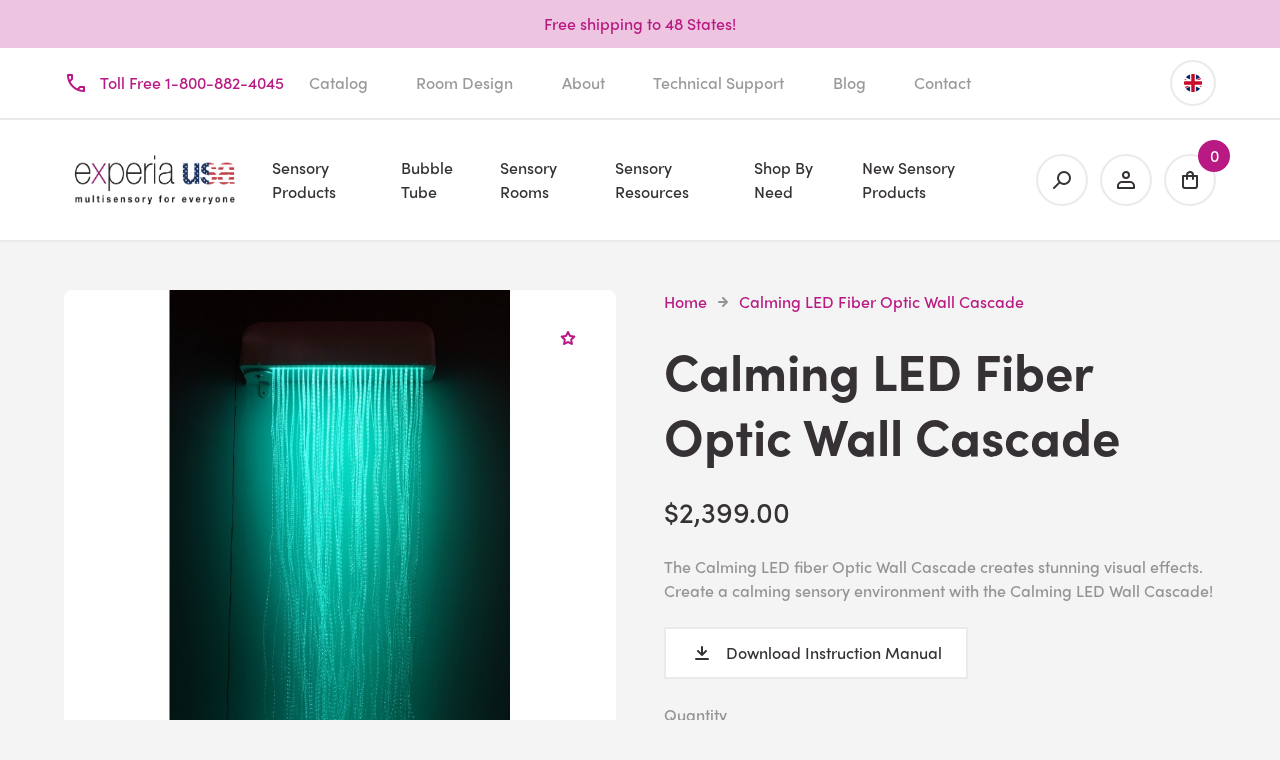

--- FILE ---
content_type: text/html; charset=utf-8
request_url: https://www.experia-usa.com/calming-led-fiber-optic-wall-cascade/
body_size: 13184
content:
<!DOCTYPE html>
<html dir="ltr" lang="en">
    <head>

                        
        <meta charset="UTF-8" />
        <meta name="viewport" content="width=device-width, initial-scale=1">
        <meta http-equiv="X-UA-Compatible" content="IE=edge">
        <title>Calming LED fiber Optic Wall Cascade | Sensory Lights</title>
        <base href="https://www.experia-usa.com/" />
                    <meta name="description" content="Discover the Calming LED Fiber Optic Wall Cascade. Creating stunning visual effects and a calming sensory environment, perfect for home use. Buy here.
" />
                <link rel="stylesheet" href="https://use.typekit.net/fho7ddl.css">
        <link rel="stylesheet" href="catalog/view/theme/welford/css/main.css">
        <script src="catalog/view/javascript/jquery/jquery-2.1.1.min.js" type="text/javascript"></script>
        <script src="catalog/view/javascript/common.js" type="text/javascript"></script>
        <script src="catalog/view/theme/welford/js/main.js" type="text/javascript"></script>
        <link rel="apple-touch-icon" sizes="76x76" href="/apple-touch-icon.png">
        <link rel="icon" type="image/png" sizes="32x32" href="/favicon-32x32.png">
        <link rel="icon" type="image/png" sizes="16x16" href="/favicon-16x16.png">
        <link rel="manifest" href="/site.webmanifest">
        <link rel="mask-icon" href="/safari-pinned-tab.svg" color="#5BBAD5">
        <meta name="msapplication-TileColor" content="#DA532C">
        <meta name="theme-color" content="#FFFFFF">
                    <meta name="keywords" content=" " />
                            <link href="catalog/view/javascript/jquery/magnific/magnific-popup.css" type="text/css" rel="stylesheet" media="screen" />
                    <link href="catalog/view/javascript/jquery/datetimepicker/bootstrap-datetimepicker.min.css" type="text/css" rel="stylesheet" media="screen" />
                    <link href="catalog/view/theme/default/stylesheet/vendor/isenselabs/isearch/isearch.css" type="text/css" rel="stylesheet" media="screen" />
                            <script src="catalog/view/javascript/jquery/magnific/jquery.magnific-popup.min.js" type="text/javascript"></script>
                    <script src="catalog/view/javascript/jquery/datetimepicker/moment/moment.min.js" type="text/javascript"></script>
                    <script src="catalog/view/javascript/jquery/datetimepicker/moment/moment-with-locales.min.js" type="text/javascript"></script>
                    <script src="catalog/view/javascript/jquery/datetimepicker/bootstrap-datetimepicker.min.js" type="text/javascript"></script>
                    <script src="catalog/view/javascript/vendor/isenselabs/isearch/isearch.js" type="text/javascript"></script>
                            <link href="https://www.experia-usa.com/calming-led-fiber-optic-wall-cascade/" rel="canonical" />
                    <link href="https://www.experia-usa.com/image/catalog/EXPERIA LOGO USA.jpg" rel="icon" />
                            <!-- Global site tag (gtag.js) - Google Analytics -->
<script async src="https://www.googletagmanager.com/gtag/js?id=UA-1179500-2"></script>
<script>
  window.dataLayer = window.dataLayer || [];
  function gtag(){dataLayer.push(arguments);}
  gtag('js', new Date());

  gtag('config', 'UA-1179500-2');
</script>
        
                        
    </head>
    <body>

                <header class="c-header">

                        <div class="c-banner">
    <div class="o-container">
        <span>Free shipping to 48 States!</span>
    </div>
</div>

                        <div class="c-top">
    <div class="o-container">
        <div class="c-top__container">
            <div class="c-top__extra">
                <a href="tel:1-800-882-4045"><i class="h-icon-primary h-margin-right-tiny h-display-none h-display-inline-small"><svg data-name="Icons" xmlns="http://www.w3.org/2000/svg" width="24" height="24"><path d="M14 18l2-2h4v4A16 16 0 014 4h4v4l-2 2" fill="none" stroke="#000" stroke-linecap="round" stroke-linejoin="round" stroke-width="2"/></svg></i>Toll Free 1-800-882-4045</a>
            </div>
            <nav class="c-top__nav">
                <a class="c-top__link h-display-none h-display-inline-medium" href="https://www.experia-usa.com/free-brochure/">Catalog</a>
                <a class="c-top__link h-display-none h-display-inline-large" href="https://www.experia-usa.com/free-sensory-room-design/">Room Design</a>
                <a class="c-top__link h-display-none h-display-inline-huge" href="https://www.experia-usa.com/testimonials/">Testimonials</a>
                <a class="c-top__link h-display-none h-display-inline-large" href="https://www.experia-usa.com/about-experia-usa/">About</a>
                <a class="c-top__link h-display-none h-display-inline-medium" href="https://www.experia-usa.com/technical-support/">Technical Support</a>
                <a class="c-top__link h-display-none h-display-inline-medium" href="/blog/">Blog</a>
                <a class="c-top__link h-display-none h-display-inline-medium" href="https://www.experia-usa.com/contact/">Contact</a>
            </nav>
            <div class="c-top__extra h-t-a-right">
                <a class="c-top__flag" href="https://www.experia.co.uk/" target="_blank">
                    <img src="catalog/view/theme/welford/image/uk_store.png" alt="Visit our UK Site" title="Visit our UK Site">
                </a>
            </div>
        </div>
    </div>
</div>

                        <div class="c-navbar">
    <div class="o-container">
        <div class="c-navbar__container">

                                        <a class="c-navbar__logo" href="/"><img src="https://www.experia-usa.com/image/catalog/EXPERIA LOGO USA.jpg" title="Experia USA" alt="Experia USA" /></a>
            
                <nav class="c-navbar__nav" id="js-navbar">
        <a class="c-navbar__link h-display-none-large" href="#"><i class="h-icon-black h-display-none-large h-display-inline-huge"><svg data-name="Icons" xmlns="http://www.w3.org/2000/svg" width="24" height="24"><path fill="none" stroke="#000" stroke-linecap="round" stroke-linejoin="round" stroke-width="2" d="M7.76 16.24l8.48-8.48M7.76 7.76l8.48 8.48"/></svg></i></a>
                                    <span class="c-navbar__link js-navbar-link">Sensory Products<i class="h-icon-black h-display-none-large h-display-inline-huge"><svg data-name="Icons" xmlns="http://www.w3.org/2000/svg" width="24" height="24"><path fill="none" stroke="#000" stroke-linecap="round" stroke-linejoin="round" stroke-width="2" d="M12 8v7M8 12l4 4 4-4"/></svg></i></span>
                <div class="c-navbar__dropdown">
                    <div class="o-container">
                        <div class="o-layout o-layout--small">
                            <div class="o-layout__item h-3-large">
                                <h4 class="h-margin-bottom-tiny">Sensory Products</h4>
                                <a class="c-navbar__dropdown-link" href="https://www.experia-usa.com/sensory-products/">All Sensory Products</a>
                            </div>
                            <div class="o-layout__item h-6-large">
                                <div class="o-layout o-layout--tiny">
                                                                            <div class="o-layout__item h-4-large">
                                                                                            <a class="c-navbar__dropdown-link" href="https://www.experia-usa.com/sensory-products/iris-wireless-products/">IRiS Wireless Products</a>
                                                                                            <a class="c-navbar__dropdown-link" href="https://www.experia-usa.com/sensory-products/bubble-tubes/">Bubble Tubes</a>
                                                                                            <a class="c-navbar__dropdown-link" href="https://www.experia-usa.com/sensory-products/sensory-fiber-optics/">Sensory Fiber Optics</a>
                                                                                            <a class="c-navbar__dropdown-link" href="https://www.experia-usa.com/sensory-products/sensory-projectors/">Sensory Projectors</a>
                                                                                            <a class="c-navbar__dropdown-link" href="https://www.experia-usa.com/sensory-products/bubble-walls/">Bubble Walls</a>
                                                                                            <a class="c-navbar__dropdown-link" href="https://www.experia-usa.com/sensory-products/sensory-soft-play/">Soft Play</a>
                                                                                    </div>
                                                                            <div class="o-layout__item h-4-large">
                                                                                            <a class="c-navbar__dropdown-link" href="https://www.experia-usa.com/sensory-products/portable-sensory-equipment/">Portable Equipment</a>
                                                                                            <a class="c-navbar__dropdown-link" href="https://www.experia-usa.com/sensory-products/tactile-and-dexterity/">Tactile and Dexterity</a>
                                                                                            <a class="c-navbar__dropdown-link" href="https://www.experia-usa.com/sensory-products/integration-kits/">Sensory Integration Kits</a>
                                                                                            <a class="c-navbar__dropdown-link" href="https://www.experia-usa.com/sensory-products/sensory-wall-panels/">Sensory Wall Panels</a>
                                                                                            <a class="c-navbar__dropdown-link" href="https://www.experia-usa.com/sensory-products/sensory-at-home/">Sensory Equipment for at Home</a>
                                                                                            <a class="c-navbar__dropdown-link" href="https://www.experia-usa.com/sensory-products/aromatherapy/">Aromatherapy</a>
                                                                                    </div>
                                                                            <div class="o-layout__item h-4-large">
                                                                                            <a class="c-navbar__dropdown-link" href="https://www.experia-usa.com/sensory-products/sensory-lighting/">Sensory Lighting</a>
                                                                                            <a class="c-navbar__dropdown-link" href="https://www.experia-usa.com/sensory-products/movement-and-balance/">Movement and Balance</a>
                                                                                            <a class="c-navbar__dropdown-link" href="https://www.experia-usa.com/sensory-products/bubble-tube-accessories/">Bubble Tube Accessories</a>
                                                                                            <a class="c-navbar__dropdown-link" href="https://www.experia-usa.com/sensory-products/calming/">Calming</a>
                                                                                            <a class="c-navbar__dropdown-link" href="https://www.experia-usa.com/sensory-products/superactive/">Superactive</a>
                                                                                            <a class="c-navbar__dropdown-link" href="https://www.experia-usa.com/sensory-products/sensory-room-mirrors/">Sensory Mirrors</a>
                                                                                    </div>
                                                                    </div>
                            </div>
                                                    </div>
                    </div>
                </div>
                                                <a class="c-navbar__link" href="https://www.experia-usa.com/bubble-tube/">Bubble Tube</a>
                                                <span class="c-navbar__link js-navbar-link">Sensory Rooms<i class="h-icon-black h-display-none-large h-display-inline-huge"><svg data-name="Icons" xmlns="http://www.w3.org/2000/svg" width="24" height="24"><path fill="none" stroke="#000" stroke-linecap="round" stroke-linejoin="round" stroke-width="2" d="M12 8v7M8 12l4 4 4-4"/></svg></i></span>
                <div class="c-navbar__dropdown">
                    <div class="o-container">
                        <div class="o-layout o-layout--small">
                            <div class="o-layout__item h-3-large">
                                <h4 class="h-margin-bottom-tiny">Sensory Rooms</h4>
                                <a class="c-navbar__dropdown-link" href="https://www.experia-usa.com/sensory-rooms/">All Sensory Rooms</a>
                            </div>
                            <div class="o-layout__item h-6-large">
                                <div class="o-layout o-layout--tiny">
                                                                            <div class="o-layout__item h-4-large">
                                                                                            <a class="c-navbar__dropdown-link" href="https://www.experia-usa.com/sensory-rooms/multi-sensory-rooms/">Multisensory Rooms</a>
                                                                                            <a class="c-navbar__dropdown-link" href="https://www.experia-usa.com/sensory-rooms/sensory-bathrooms/">Sensory Bathrooms</a>
                                                                                            <a class="c-navbar__dropdown-link" href="https://www.experia-usa.com/sensory-rooms/m-i-l-e/">Multi-Sensory Interactive Learning Environment (M.I.L.E.)</a>
                                                                                    </div>
                                                                            <div class="o-layout__item h-4-large">
                                                                                            <a class="c-navbar__dropdown-link" href="https://www.experia-usa.com/sensory-rooms/sensory-room-packages/">Sensory Room Packages</a>
                                                                                            <a class="c-navbar__dropdown-link" href="https://www.experia-usa.com/sensory-rooms/sensory-hydrotherapy-pools/"> Sensory Hydrotherapy Pools</a>
                                                                                            <a class="c-navbar__dropdown-link" href="https://www.experia-usa.com/sensory-rooms/sensory-bedrooms/">Sensory Bedrooms</a>
                                                                                    </div>
                                                                            <div class="o-layout__item h-4-large">
                                                                                            <a class="c-navbar__dropdown-link" href="https://www.experia-usa.com/sensory-rooms/soft-play/">Soft Play</a>
                                                                                            <a class="c-navbar__dropdown-link" href="https://www.experia-usa.com/sensory-rooms/sensory-white-rooms/">White Rooms</a>
                                                                                    </div>
                                                                    </div>
                            </div>
                                                    </div>
                    </div>
                </div>
                                                <span class="c-navbar__link js-navbar-link">Sensory Resources<i class="h-icon-black h-display-none-large h-display-inline-huge"><svg data-name="Icons" xmlns="http://www.w3.org/2000/svg" width="24" height="24"><path fill="none" stroke="#000" stroke-linecap="round" stroke-linejoin="round" stroke-width="2" d="M12 8v7M8 12l4 4 4-4"/></svg></i></span>
                <div class="c-navbar__dropdown">
                    <div class="o-container">
                        <div class="o-layout o-layout--small">
                            <div class="o-layout__item h-3-large">
                                <h4 class="h-margin-bottom-tiny">Sensory Resources</h4>
                                <a class="c-navbar__dropdown-link" href="https://www.experia-usa.com/sensory-resources/">All Sensory Resources</a>
                            </div>
                            <div class="o-layout__item h-6-large">
                                <div class="o-layout o-layout--tiny">
                                                                            <div class="o-layout__item h-4-large">
                                                                                            <a class="c-navbar__dropdown-link" href="https://www.experia-usa.com/sensory-resources/attention/">Attention</a>
                                                                                            <a class="c-navbar__dropdown-link" href="https://www.experia-usa.com/sensory-resources/calming-sensory-solutions/">Calming</a>
                                                                                            <a class="c-navbar__dropdown-link" href="https://www.experia-usa.com/sensory-resources/cause-and-effect/">Cause and Effect</a>
                                                                                            <a class="c-navbar__dropdown-link" href="https://www.experia-usa.com/sensory-resources/communication-skills/">Communication, Speech and Language Skills</a>
                                                                                    </div>
                                                                            <div class="o-layout__item h-4-large">
                                                                                            <a class="c-navbar__dropdown-link" href="https://www.experia-usa.com/sensory-resources/emotional-development/">Emotional Development</a>
                                                                                            <a class="c-navbar__dropdown-link" href="https://www.experia-usa.com/sensory-resources/fine-motor/">Fine Motor</a>
                                                                                            <a class="c-navbar__dropdown-link" href="https://www.experia-usa.com/sensory-resources/gross-motor/">Gross Motor</a>
                                                                                            <a class="c-navbar__dropdown-link" href="https://www.experia-usa.com/sensory-resources/hand-to-eye-coordination/">Hand to Eye Coordination</a>
                                                                                    </div>
                                                                            <div class="o-layout__item h-4-large">
                                                                                            <a class="c-navbar__dropdown-link" href="https://www.experia-usa.com/sensory-resources/sound-and-music-therapy/">Sound and Music Therapy</a>
                                                                                            <a class="c-navbar__dropdown-link" href="https://www.experia-usa.com/sensory-resources/improve-memory/">Improve Memory</a>
                                                                                            <a class="c-navbar__dropdown-link" href="https://www.experia-usa.com/sensory-resources/establishments/">Sectors</a>
                                                                                    </div>
                                                                    </div>
                            </div>
                                                    </div>
                    </div>
                </div>
                                                <span class="c-navbar__link js-navbar-link">Shop By Need<i class="h-icon-black h-display-none-large h-display-inline-huge"><svg data-name="Icons" xmlns="http://www.w3.org/2000/svg" width="24" height="24"><path fill="none" stroke="#000" stroke-linecap="round" stroke-linejoin="round" stroke-width="2" d="M12 8v7M8 12l4 4 4-4"/></svg></i></span>
                <div class="c-navbar__dropdown">
                    <div class="o-container">
                        <div class="o-layout o-layout--small">
                            <div class="o-layout__item h-3-large">
                                <h4 class="h-margin-bottom-tiny">Shop By Need</h4>
                                <a class="c-navbar__dropdown-link" href="https://www.experia-usa.com/special-populations/">All Shop By Need</a>
                            </div>
                            <div class="o-layout__item h-6-large">
                                <div class="o-layout o-layout--tiny">
                                                                            <div class="o-layout__item h-4-large">
                                                                                            <a class="c-navbar__dropdown-link" href="https://www.experia-usa.com/special-populations/alzheimers/">Alzheimer’s</a>
                                                                                            <a class="c-navbar__dropdown-link" href="https://www.experia-usa.com/special-populations/autistic-spectrum-disorder-asd-aspergers/">Autism and Aspergers (ASD)</a>
                                                                                            <a class="c-navbar__dropdown-link" href="https://www.experia-usa.com/special-populations/brain-injured/">Brain Injured</a>
                                                                                            <a class="c-navbar__dropdown-link" href="https://www.experia-usa.com/special-populations/cerebral-palsy-cp/">Cerebral Palsy (CP)</a>
                                                                                            <a class="c-navbar__dropdown-link" href="https://www.experia-usa.com/special-populations/dementia/">Dementia</a>
                                                                                            <a class="c-navbar__dropdown-link" href="https://www.experia-usa.com/special-populations/down-syndrome-downs/">Down Syndrome</a>
                                                                                    </div>
                                                                            <div class="o-layout__item h-4-large">
                                                                                            <a class="c-navbar__dropdown-link" href="https://www.experia-usa.com/special-populations/adhd/">ADHD</a>
                                                                                            <a class="c-navbar__dropdown-link" href="https://www.experia-usa.com/special-populations/dyspraxia-dcd/">Dyspraxia (DCD)</a>
                                                                                            <a class="c-navbar__dropdown-link" href="https://www.experia-usa.com/special-populations/emotional-and-behavioural-disorder-ebd/">Emotional and Behavioural Disorder (EBD)</a>
                                                                                            <a class="c-navbar__dropdown-link" href="https://www.experia-usa.com/special-populations/epilepsy-epi/">Epilepsy (EPI)</a>
                                                                                            <a class="c-navbar__dropdown-link" href="https://www.experia-usa.com/special-populations/mild-moderate-learning-difficulties-mld/">Mild to Moderate Learning Difficulties (MLD)</a>
                                                                                            <a class="c-navbar__dropdown-link" href="https://www.experia-usa.com/special-populations/physical-difficulties-phy-diff/">Physical Difficulties (PHY DIFF)</a>
                                                                                    </div>
                                                                            <div class="o-layout__item h-4-large">
                                                                                            <a class="c-navbar__dropdown-link" href="https://www.experia-usa.com/special-populations/severe-profound-learning-difficulties-pmld/">Severe and Profound Learning Difficulties</a>
                                                                                            <a class="c-navbar__dropdown-link" href="https://www.experia-usa.com/special-populations/sensory-processing-disorder-spd/">Sensory Processing Disorder (SPD)</a>
                                                                                            <a class="c-navbar__dropdown-link" href="https://www.experia-usa.com/special-populations/visual-challenges/">Visual Challenges</a>
                                                                                            <a class="c-navbar__dropdown-link" href="https://www.experia-usa.com/special-populations/dyslexia/">Dyslexia</a>
                                                                                            <a class="c-navbar__dropdown-link" href="https://www.experia-usa.com/special-populations/senses/">Senses</a>
                                                                                    </div>
                                                                    </div>
                            </div>
                                                    </div>
                    </div>
                </div>
                                                <a class="c-navbar__link" href="https://www.experia-usa.com/new-sensory-products/">New Sensory Products</a>
                        </nav>

            <nav class="c-navbar__control">

                                <a class="c-navbar__button h-display-none-large" href="#js-navbar"><i class="h-icon-black"><svg data-name="Icons" xmlns="http://www.w3.org/2000/svg" width="24" height="24"><path fill="none" stroke="#000" stroke-linecap="round" stroke-linejoin="round" stroke-width="2" d="M6 12h12M6 18h12M6 6h12"/></svg></i></a>

                                <a class="c-navbar__button" href="/index.php?route=product/search"><i class="h-icon-black"><svg data-name="Icons" xmlns="http://www.w3.org/2000/svg" width="24" height="24"><circle cx="14" cy="10" r="6" fill="none" stroke="#000" stroke-linecap="round" stroke-linejoin="round" stroke-width="2"/><path fill="none" stroke="#000" stroke-linecap="round" stroke-linejoin="round" stroke-width="2" d="M4 20l5-5"/></svg></i></a>

                                <a class="c-navbar__button h-display-none h-display-block-small" href="https://www.experia-usa.com/account/"><i class="h-icon-black"><svg data-name="Icons" xmlns="http://www.w3.org/2000/svg" width="24" height="24"><circle cx="12" cy="7" r="3" fill="none" stroke="#000" stroke-linecap="round" stroke-linejoin="round" stroke-width="2"/><path d="M8 14h8a4 4 0 014 4v2h0H4h0v-2a4 4 0 014-4z" fill="none" stroke="#000" stroke-linecap="round" stroke-linejoin="round" stroke-width="2"/></svg></i></a>

                                <div class="c-cart" id="js-cart">
    <span class="c-cart__button js-cart-button">
        <i class="h-icon-black"><svg data-name="Icons" xmlns="http://www.w3.org/2000/svg" width="24" height="24"><path d="M5 8h14v10a2 2 0 01-2 2H7a2 2 0 01-2-2V8h0z" fill="none" stroke="#000" stroke-linecap="round" stroke-linejoin="round" stroke-width="2"/><path d="M9 11V7a3 3 0 016 0v4" fill="none" stroke="#000" stroke-linecap="round" stroke-linejoin="round" stroke-width="2"/></svg></i>
        <span class="c-cart__counter" id="js-cart-total">0</span>
    </span>
    <div class="c-cart__dropdown js-cart-dropdown">
        <div>
                            <div class="h-t-a-center">
                    Your shopping cart is empty!
                </div>
                    </div>
    </div>
</div>

            </nav>
        </div>
    </div>
</div>
        </header>


<main>

        <section class="c-section">

                <div class="o-container" id="content">

                        

                        <div class="o-layout">

                                <div class="o-layout__item h-6-medium">

                                                                <div class="c-gallery js-gallery">
                                                            <div class="c-gallery__image">
                                    <div class="c-wish">
                                        <button class="c-wish__button" type="button" title="Add to Wish List" onclick="wishlist.add('4544');"><i class="h-icon-primary"><svg data-name="Icons" xmlns="http://www.w3.org/2000/svg" width="24" height="24"><path fill="none" stroke="#000" stroke-linecap="round" stroke-linejoin="round" stroke-width="2" d="M12 6l1.95 3.95 4.36.63-3.16 3.08.75 4.34-3.9-2.05L8.1 18l.75-4.34-3.16-3.08 4.36-.63L12 6z"/></svg></i></button>
                                        
                
                    <a class="os-image-main" href="https://www.experia-usa.com/image/cache/catalog/existing-site-images/c/a/calmingwallcascadeweb-900x900.jpg" title="Calming LED Fiber Optic Wall Cascade">
                
            
                                            <img src="https://www.experia-usa.com/image/cache/catalog/existing-site-images/c/a/calmingwallcascadeweb-900x900.jpg" title="Calming LED Fiber Optic Wall Cascade" alt="Calming LED Fiber Optic Wall Cascade" />
                                        </a>
                                    </div>
                                </div>
                                                                                        <div class="c-gallery__thumbnails">
                                                                            <div class="c-gallery__thumbnail">
                                            <a href="https://www.experia-usa.com/image/cache/catalog/existing-site-images/l/e/led-fibre-optic-wall-cascade-900x900.jpg" title="Calming LED Fiber Optic Wall Cascade">
                                                <img src="https://www.experia-usa.com/image/cache/catalog/existing-site-images/l/e/led-fibre-optic-wall-cascade-200x200.jpg" title="Calming LED Fiber Optic Wall Cascade" alt="Calming LED Fiber Optic Wall Cascade" />
                                            </a>
                                        </div>
                                                                            <div class="c-gallery__thumbnail">
                                            <a href="https://www.experia-usa.com/image/cache/catalog/existing-site-images/c/a/calmingwallcascadelargepivotweb-900x900.jpg" title="Calming LED Fiber Optic Wall Cascade">
                                                <img src="https://www.experia-usa.com/image/cache/catalog/existing-site-images/c/a/calmingwallcascadelargepivotweb-200x200.jpg" title="Calming LED Fiber Optic Wall Cascade" alt="Calming LED Fiber Optic Wall Cascade" />
                                            </a>
                                        </div>
                                                                            <div class="c-gallery__thumbnail">
                                            <a href="https://www.experia-usa.com/image/cache/catalog/calmingwallcascadelargepivot-900x900.jpg" title="Calming LED Fiber Optic Wall Cascade">
                                                <img src="https://www.experia-usa.com/image/cache/catalog/calmingwallcascadelargepivot-200x200.jpg" title="Calming LED Fiber Optic Wall Cascade" alt="Calming LED Fiber Optic Wall Cascade" />
                                            </a>
                                        </div>
                                                                            <div class="c-gallery__thumbnail">
                                            <a href="https://www.experia-usa.com/image/cache/catalog/existing-site-images/c/a/calmingwallcascade2web-900x900.jpg" title="Calming LED Fiber Optic Wall Cascade">
                                                <img src="https://www.experia-usa.com/image/cache/catalog/existing-site-images/c/a/calmingwallcascade2web-200x200.jpg" title="Calming LED Fiber Optic Wall Cascade" alt="Calming LED Fiber Optic Wall Cascade" />
                                            </a>
                                        </div>
                                                                            <div class="c-gallery__thumbnail">
                                            <a href="https://www.experia-usa.com/image/cache/catalog/existing-site-images/w/a/wallcascadehousingdaylightweb-900x900.jpg" title="Calming LED Fiber Optic Wall Cascade">
                                                <img src="https://www.experia-usa.com/image/cache/catalog/existing-site-images/w/a/wallcascadehousingdaylightweb-200x200.jpg" title="Calming LED Fiber Optic Wall Cascade" alt="Calming LED Fiber Optic Wall Cascade" />
                                            </a>
                                        </div>
                                                                    </div>
                                                    </div>
                                    </div>

                                <div class="o-layout__item h-6-medium" id="js-product">

                                        <ul class="c-breadcrumb">
            <li class="c-breadcrumb__item">
            <a href="https://www.experia-usa.com/index.php?route=common/home">Home</a>
            <span class="c-breadcrumb__icon"><i class="h-icon-grey"><svg data-name="Icons" xmlns="http://www.w3.org/2000/svg" width="24" height="24"><path fill="none" stroke="#000" stroke-linecap="round" stroke-linejoin="round" stroke-width="2" d="M15 12H8M12 8l4 4-4 4"/></svg></i></span>
        </li>
            <li class="c-breadcrumb__item">
            <a href="https://www.experia-usa.com/calming-led-fiber-optic-wall-cascade/">Calming LED Fiber Optic Wall Cascade</a>
            <span class="c-breadcrumb__icon"><i class="h-icon-grey"><svg data-name="Icons" xmlns="http://www.w3.org/2000/svg" width="24" height="24"><path fill="none" stroke="#000" stroke-linecap="round" stroke-linejoin="round" stroke-width="2" d="M15 12H8M12 8l4 4-4 4"/></svg></i></span>
        </li>
    </ul>

                                        <h1 class="h-font-size-2">Calming LED Fiber Optic Wall Cascade</h1>

                                        <div id="js-openstock">
                                                    
                
                    <div class="h-margin-bottom-small os-price" id="js-openstock-price">
                
            
                                                                    <span class="h-display-block h-font-size-4 h-colour-black">$2,399.00</span>
                                                                                                                            </div>
                                            </div>

                                        <div id="js-openstock-discount">
                    </div>

                                        <div class="c-content h-margin-bottom-small">
                        <p>The Calming LED fiber Optic Wall Cascade creates stunning visual effects. Create a calming sensory environment with the Calming LED Wall Cascade!</p>
                    </div>

                                                            <div class="h-margin-bottom-small">
                        <a class="c-button" href="https://www.experia-usa.com/pdf/030028-calming-led-fiber-optic-cascade-manual-usa.pdf"><i class="h-icon-black h-margin-right-tiny"><svg data-name="Icons" xmlns="http://www.w3.org/2000/svg" width="24" height="24"><path fill="none" stroke="#000" stroke-linecap="round" stroke-linejoin="round" stroke-width="2" d="M12 6v7M8 10l4 4 4-4M6 18h12"/></svg></i>Download Instruction Manual</a>
                    </div>
                    
                                        <div id="product">
                        
                                                
                        <div class="h-margin-bottom-small">
                            <label class="h-display-block h-margin-bottom-tiny" for="input-quantity">Quantity</label>
                            <div class="o-layout o-layout--small">
                                <div class="o-layout__item h-6-large">
                                    <div class="c-input-group">
                                        <button id="quantity-minus" class="c-button"><i class="h-icon-black"><svg data-name="Icons" xmlns="http://www.w3.org/2000/svg" width="24" height="24"><path fill="none" stroke="#000" stroke-linecap="round" stroke-linejoin="round" stroke-width="2" d="M6 12h12"/></svg></i></button>
                                        <input class="c-input h-t-a-center" type="text" name="quantity" value="1" size="2" id="input-quantity" />
                                        <input type="hidden" name="product_id" value="4544" />
                                        <button id="quantity-plus" class="c-button"><i class="h-icon-black"><svg data-name="Icons" xmlns="http://www.w3.org/2000/svg" width="24" height="24"><path fill="none" stroke="#000" stroke-linecap="round" stroke-linejoin="round" stroke-width="2" d="M6 12h12M12 6v12"/></svg></i></button>
                                    </div>
                                </div>
                                <div class="o-layout__item h-6-large">
                                    <button class="c-button c-button--primary" type="button" id="button-cart" data-loading-text="Loading..."><i class="h-icon-white h-margin-right-tiny"><svg data-name="Icons" xmlns="http://www.w3.org/2000/svg" width="24" height="24"><path d="M5 8h14v10a2 2 0 01-2 2H7a2 2 0 01-2-2V8h0z" fill="none" stroke="#000" stroke-linecap="round" stroke-linejoin="round" stroke-width="2"/><path d="M9 11V7a3 3 0 016 0v4" fill="none" stroke="#000" stroke-linecap="round" stroke-linejoin="round" stroke-width="2"/></svg></i>Add to Cart</button>
                                </div>
                            </div>

                                                                                </div>
                    </div>

                                        <h6>Description</h6>
                    <div class="h-margin-bottom-small">
                        <p>The LED Fiber Optic Cascade gives the impression of a color-changing curtain. It is a perfect compliment to your <a href="https://www.experia-usa.com/sensory-rooms/">sensory environment</a> and particularly useful for calming and re-orienting.</p>
<p>The product is easily accessible for wheelchair users thanks to the swiveling wall-mounted bracket.</p>
<p>In the Calming Model the product slowly changes colors and can be used for relaxation or de-escalation for individuals with <a href="https://www.experia-usa.com/special-populations/dementia/">Dementia</a> or children who are becoming overwhelmed in their daily environment.</p>
<p>The <a href="https://www.experia-usa.com/sensory-products/sensory-fiber-optics/">fiber optics</a> are very tactile and because there is no electricity in fiber optics, only light, they are safe to touch and hold. Product operates on low voltage with the supplied transformer, which plugs into a standard wall outlet.</p>
<p>Adult supervision required. Ages 3+</p>
<p>Dimensions: <br>Enclosure: 8” H x 30 ¼” W x 8 ½” D<br>Fiber optics: 78" x 150 strands <br>All dimensions are approximate.</p><p><br></p><p>SKU:&nbsp; 030028</p>
                    </div>

                                        <h6>Social share</h6>
                    <div class="h-margin-bottom-small">
                        <div class="c-social">
                            <a class="c-social__item" href="https://www.facebook.com/sharer.php?u=https%3A%2F%2Fwww.experia-usa.com%2Fcalming-led-fiber-optic-wall-cascade%2F"><svg viewBox="0 0 24 24" xmlns="http://www.w3.org/2000/svg"><path d="M23.998 12c0-6.628-5.372-12-11.999-12C5.372 0 0 5.372 0 12c0 5.988 4.388 10.952 10.124 11.852v-8.384H7.078v-3.469h3.046V9.356c0-3.008 1.792-4.669 4.532-4.669 1.313 0 2.686.234 2.686.234v2.953H15.83c-1.49 0-1.955.925-1.955 1.874V12h3.328l-.532 3.469h-2.796v8.384c5.736-.9 10.124-5.864 10.124-11.853z"/></svg></a>
                            <a class="c-social__item" href="https://twitter.com/home?status=Calming+LED+Fiber+Optic+Wall+Cascade+https%3A%2F%2Fwww.experia-usa.com%2Fcalming-led-fiber-optic-wall-cascade%2F"><svg viewBox="0 0 24 24" xmlns="http://www.w3.org/2000/svg"><path d="M23.954 4.569a10 10 0 01-2.825.775 4.958 4.958 0 002.163-2.723c-.951.555-2.005.959-3.127 1.184a4.92 4.92 0 00-8.384 4.482C7.691 8.094 4.066 6.13 1.64 3.161a4.822 4.822 0 00-.666 2.475c0 1.71.87 3.213 2.188 4.096a4.904 4.904 0 01-2.228-.616v.061a4.923 4.923 0 003.946 4.827 4.996 4.996 0 01-2.212.085 4.937 4.937 0 004.604 3.417 9.868 9.868 0 01-6.102 2.105c-.39 0-.779-.023-1.17-.067a13.995 13.995 0 007.557 2.209c9.054 0 13.999-7.496 13.999-13.986 0-.209 0-.42-.015-.63a9.936 9.936 0 002.46-2.548l-.047-.02z"/></svg></a>
                        </div>
                    </div>

                                        
                                        
                                        
                                        
                                                        </div>
            </div>

                        
        </div>
    </section>

                <section class="c-section h-background-secondary-light">
            <div class="o-container">
                <div class="h-padding-top-medium">
                    <h2 class="h-font-size-4 h-t-a-center">Related Products</h2>
                    <div class="o-layout o-layout--small">
                                                    <div class="o-layout__item h-6-small h-3-medium">
                                <div class="c-product">
                                                                                                                                                    <div class="c-product__image">
                                        <div class="c-wish">
                                            <button class="c-wish__button" type="button" onclick="wishlist.add('4546');"><i class="h-icon-primary"><svg data-name="Icons" xmlns="http://www.w3.org/2000/svg" width="24" height="24"><path fill="none" stroke="#000" stroke-linecap="round" stroke-linejoin="round" stroke-width="2" d="M12 6l1.95 3.95 4.36.63-3.16 3.08.75 4.34-3.9-2.05L8.1 18l.75-4.34-3.16-3.08 4.36-.63L12 6z"/></svg></i></button>
                                            <a href="https://www.experia-usa.com/calming-led-bubble-wall/"><img src="https://www.experia-usa.com/image/cache/catalog/Product%20Images/calming-led-bubble-wall-600x600.jpg" alt="Calming LED Bubble Wall" title="Calming LED Bubble Wall" /></a>
                                        </div>
                                    </div>
                                    <a class="c-product__content" href="https://www.experia-usa.com/calming-led-bubble-wall/">
                                        <h6 class="h-margin-bottom-tiny">Calming LED Bubble Wall</h6>
                                        <p class="h-margin-bottom-tiny">The Calming LED Bubble Wall is a great addition to any multisensory space with hundreds of bubbles f..</p>
                                                                                                                                                                                                                                                <span class="c-product__price">$3,499.00</span>
                                                                                                                                                                                                                            </a>
                                </div>
                            </div>
                                                    <div class="o-layout__item h-6-small h-3-medium">
                                <div class="c-product">
                                                                                                                                                    <div class="c-product__image">
                                        <div class="c-wish">
                                            <button class="c-wish__button" type="button" onclick="wishlist.add('4550');"><i class="h-icon-primary"><svg data-name="Icons" xmlns="http://www.w3.org/2000/svg" width="24" height="24"><path fill="none" stroke="#000" stroke-linecap="round" stroke-linejoin="round" stroke-width="2" d="M12 6l1.95 3.95 4.36.63-3.16 3.08.75 4.34-3.9-2.05L8.1 18l.75-4.34-3.16-3.08 4.36-.63L12 6z"/></svg></i></button>
                                            <a href="https://www.experia-usa.com/calming-sensory-room/"><img src="https://www.experia-usa.com/image/cache/catalog/existing-site-images/c/a/calming-sensory-room-600x600.jpg" alt="Calming Sensory Room" title="Calming Sensory Room" /></a>
                                        </div>
                                    </div>
                                    <a class="c-product__content" href="https://www.experia-usa.com/calming-sensory-room/">
                                        <h6 class="h-margin-bottom-tiny">Calming Sensory Room</h6>
                                        <p class="h-margin-bottom-tiny">If relaxation, calming and de-escalation is the name of the game then this bundle is the&nbsp;perfec..</p>
                                                                                                                                                                                                                                                <span class="c-product__price">$9,575.00</span>
                                                                                                                                                                                                                            </a>
                                </div>
                            </div>
                                                    <div class="o-layout__item h-6-small h-3-medium">
                                <div class="c-product">
                                                                                                                                                    <div class="c-product__image">
                                        <div class="c-wish">
                                            <button class="c-wish__button" type="button" onclick="wishlist.add('4603');"><i class="h-icon-primary"><svg data-name="Icons" xmlns="http://www.w3.org/2000/svg" width="24" height="24"><path fill="none" stroke="#000" stroke-linecap="round" stroke-linejoin="round" stroke-width="2" d="M12 6l1.95 3.95 4.36.63-3.16 3.08.75 4.34-3.9-2.05L8.1 18l.75-4.34-3.16-3.08 4.36-.63L12 6z"/></svg></i></button>
                                            <a href="https://www.experia-usa.com/calming-led-sensory-bubble-tube/"><img src="https://www.experia-usa.com/image/cache/catalog/existing-site-images/c/a/calming-bubble-tube-600x600.jpg" alt="Calming LED Bubble Tube" title="Calming LED Bubble Tube" /></a>
                                        </div>
                                    </div>
                                    <a class="c-product__content" href="https://www.experia-usa.com/calming-led-sensory-bubble-tube/">
                                        <h6 class="h-margin-bottom-tiny">Calming LED Bubble Tube</h6>
                                        <p class="h-margin-bottom-tiny">Calming LED Sensory Bubble Tube
Watch as the bubbles ascend up the Calming LED Bubble Tube. Create ..</p>
                                                                                                                                                                                                                                                <span class="c-product__price">$1,999.00</span>
                                                                                                                                                                                                                            </a>
                                </div>
                            </div>
                                                    <div class="o-layout__item h-6-small h-3-medium">
                                <div class="c-product">
                                                                                                                                                    <div class="c-product__image">
                                        <div class="c-wish">
                                            <button class="c-wish__button" type="button" onclick="wishlist.add('4644');"><i class="h-icon-primary"><svg data-name="Icons" xmlns="http://www.w3.org/2000/svg" width="24" height="24"><path fill="none" stroke="#000" stroke-linecap="round" stroke-linejoin="round" stroke-width="2" d="M12 6l1.95 3.95 4.36.63-3.16 3.08.75 4.34-3.9-2.05L8.1 18l.75-4.34-3.16-3.08 4.36-.63L12 6z"/></svg></i></button>
                                            <a href="https://www.experia-usa.com/calming-led-fiber-optic-jellyfish/"><img src="https://www.experia-usa.com/image/cache/catalog/existing-site-images/j/e/jellyfish-web_1-600x600.jpg" alt="Calming Fiber Optic Jellyfish" title="Calming Fiber Optic Jellyfish" /></a>
                                        </div>
                                    </div>
                                    <a class="c-product__content" href="https://www.experia-usa.com/calming-led-fiber-optic-jellyfish/">
                                        <h6 class="h-margin-bottom-tiny">Calming Fiber Optic Jellyfish</h6>
                                        <p class="h-margin-bottom-tiny">Go on a visual and tactile adventure under the sea with our new Calming Fiber Optic Jellyfish! A per..</p>
                                                                                                                                                                                                                                                <span class="c-product__price">$2,279.00</span>
                                                                                                                                                                                                                            </a>
                                </div>
                            </div>
                                                    <div class="o-layout__item h-6-small h-3-medium">
                                <div class="c-product">
                                                                                                                                                    <div class="c-product__image">
                                        <div class="c-wish">
                                            <button class="c-wish__button" type="button" onclick="wishlist.add('4651');"><i class="h-icon-primary"><svg data-name="Icons" xmlns="http://www.w3.org/2000/svg" width="24" height="24"><path fill="none" stroke="#000" stroke-linecap="round" stroke-linejoin="round" stroke-width="2" d="M12 6l1.95 3.95 4.36.63-3.16 3.08.75 4.34-3.9-2.05L8.1 18l.75-4.34-3.16-3.08 4.36-.63L12 6z"/></svg></i></button>
                                            <a href="https://www.experia-usa.com/fiber-optic-raincloud/"><img src="https://www.experia-usa.com/image/cache/catalog/existing-site-images/r/a/raincloud_web1-600x600.jpg" alt="Fiber Optic Raincloud" title="Fiber Optic Raincloud" /></a>
                                        </div>
                                    </div>
                                    <a class="c-product__content" href="https://www.experia-usa.com/fiber-optic-raincloud/">
                                        <h6 class="h-margin-bottom-tiny">Fiber Optic Raincloud</h6>
                                        <p class="h-margin-bottom-tiny">Walk in the rain without getting wet with our new Calming Fiber Optic Raincloud! A perfect addition ..</p>
                                                                                                                                                                                                                                                <span class="c-product__price">$1,749.00</span>
                                                                                                                                                                                                                            </a>
                                </div>
                            </div>
                                                    <div class="o-layout__item h-6-small h-3-medium">
                                <div class="c-product">
                                                                                                                                                    <div class="c-product__image">
                                        <div class="c-wish">
                                            <button class="c-wish__button" type="button" onclick="wishlist.add('4685');"><i class="h-icon-primary"><svg data-name="Icons" xmlns="http://www.w3.org/2000/svg" width="24" height="24"><path fill="none" stroke="#000" stroke-linecap="round" stroke-linejoin="round" stroke-width="2" d="M12 6l1.95 3.95 4.36.63-3.16 3.08.75 4.34-3.9-2.05L8.1 18l.75-4.34-3.16-3.08 4.36-.63L12 6z"/></svg></i></button>
                                            <a href="https://www.experia-usa.com/bubble-wall-platform/"><img src="https://www.experia-usa.com/image/cache/catalog/Product%20Images/IMG20240927101523-600x600.jpg" alt="Bubble Wall Platform" title="Bubble Wall Platform" /></a>
                                        </div>
                                    </div>
                                    <a class="c-product__content" href="https://www.experia-usa.com/bubble-wall-platform/">
                                        <h6 class="h-margin-bottom-tiny">Bubble Wall Platform</h6>
                                        <p class="h-margin-bottom-tiny">The Bubble Wall Platform&nbsp;is a great addition to any LED Bubble Wall.&nbsp; This comfortable sea..</p>
                                                                                                                                                                                                                                                <span class="c-product__price">$1,049.00</span>
                                                                                                                                                                                                                            </a>
                                </div>
                            </div>
                                            </div>
                </div>
            </div>
        </section>
    </main>

<script>
$('#quantity-plus').on('click', function() {
    var count = $('#input-quantity').val();

    count++;

    $('#input-quantity').val(count);
});

$('#quantity-minus').on('click', function() {
    var count = $('#input-quantity').val();

    if (count > 1) {
        count--;
        $('#input-quantity').val(count);
    }
});
</script>

<script type="text/javascript">
    $('select[name=\'recurring_id\'], input[name="quantity"]').change(function(){
        $.ajax({
            url: 'index.php?route=product/product/getRecurringDescription',
            type: 'post',
            data: $('input[name=\'product_id\'], input[name=\'quantity\'], select[name=\'recurring_id\']'),
            dataType: 'json',
            beforeSend: function() {
                $('#recurring-description').html('');
            },
            success: function(json) {
                if (json['success']) {
                    $('#recurring-description').html(json['success']);
                }
            }
        });
    });
</script>

<script type="text/javascript">
    $('#button-cart').on('click', function() {
        $.ajax({
            url: 'index.php?route=checkout/cart/add',
            type: 'post',
            data: $('#product input[type=\'text\'], #product input[type=\'hidden\'], #product input[type=\'radio\']:checked, #product input[type=\'checkbox\']:checked, #product select, #product textarea'),
            dataType: 'json',
            success: function(json) {
                $('.c-alert').remove();

                if (json['error']) {
                    if (json['error']['option']) {
                        for (i in json['error']['option']) {
                            var element = $('#input-option' + i.replace('_', '-'));
                            element.parent().after('<div class="c-alert c-alert--warning js-error">' + json['error']['option'][i] + '</div>');
                        }
                    }

                    if (json['error']['recurring']) {
                        $('select[name=\'recurring_id\']').after('<div class="c-alert c-alert--warning js-error">' + json['error']['recurring'] + '</div>');
                    }
                }

                if (json['success']) {
                    $('#content #js-product').prepend('<div class="c-alert c-alert--success">' + json['success'] + '</div>');

                    $('#js-cart > .js-cart-button').html('<i class="h-icon-black"><svg data-name="Icons" xmlns="http://www.w3.org/2000/svg" width="24" height="24"><path d="M5 8h14v10a2 2 0 01-2 2H7a2 2 0 01-2-2V8h0z" fill="none" stroke="#000" stroke-linecap="round" stroke-linejoin="round" stroke-width="2"/><path d="M9 11V7a3 3 0 016 0v4" fill="none" stroke="#000" stroke-linecap="round" stroke-linejoin="round" stroke-width="2"/></svg></i><span class="c-cart__counter" id="js-cart-total">' + json['total'] + '</span>');

                    $('html, body').animate({ scrollTop: $('#content').position().top }, 'slow');

                    $('#js-cart .js-cart-dropdown').load('index.php?route=common/cart/info .js-cart-dropdown > div');
                }
            },
            error: function(xhr, ajaxOptions, thrownError) {
                alert(thrownError + "\r\n" + xhr.statusText + "\r\n" + xhr.responseText);
            }
        });
    });
</script>

<script type="text/javascript">
    $('button[id^=\'button-upload\']').on('click', function() {
        var node = this;

        $('#form-upload').remove();

        $('body').prepend('<form enctype="multipart/form-data" id="form-upload" style="display: none;"><input type="file" name="file" /></form>');

        $('#form-upload input[name=\'file\']').trigger('click');

        if (typeof timer != 'undefined') {
            clearInterval(timer);
        }

        timer = setInterval(function() {
            if ($('#form-upload input[name=\'file\']').val() != '') {
                clearInterval(timer);

                $.ajax({
                    url: 'index.php?route=tool/upload',
                    type: 'post',
                    dataType: 'json',
                    data: new FormData($('#form-upload')[0]),
                    cache: false,
                    contentType: false,
                    processData: false,
                    beforeSend: function() {
                        $(node).button('loading');
                    },
                    complete: function() {
                        $(node).button('reset');
                    },
                    success: function(json) {
                        $('.js-error').remove();

                        if (json['error']) {
                            $(node).parent().find('input').after('<div class="c-alert c-alert--warning js-error">' + json['error'] + '</div>');
                        }

                        if (json['success']) {
                            alert(json['success']);

                            $(node).parent().find('input').val(json['code']);
                        }
                    },
                    error: function(xhr, ajaxOptions, thrownError) {
                        alert(thrownError + "\r\n" + xhr.statusText + "\r\n" + xhr.responseText);
                    }
                });
            }
        }, 500);
    });
</script>

<script type="text/javascript">
    $(document).ready(function() {
        $('.js-gallery').magnificPopup({
            type:'image',
            delegate: 'a',
            gallery: {
                enabled: true
            }
        });
    });
</script>

<script>
function addToCartMultiple(product_ids) {
    var array = product_ids.split(",");

    $('#notification').html('');

    $(array).each(function(index, product_id) {
        $.ajax({
            url: 'index.php?route=checkout/cart/add',
            type: 'post',
            data: 'product_id=' + product_id + '&quantity=' + 1,
            dataType: 'json',
            success: function(json) {
                if (json['redirect']) {
                    location = json['redirect'];
                }
            }
        });
    });

    $('.c-alert').remove();

    $('#content #js-product').prepend('<div class="c-alert c-alert--success">Success: You have added the products to your <a href="index.php?route=checkout/cart">shopping cart</a>!</div>');

    $('#js-cart > .js-cart-button').html('<i class="h-icon-black"><svg data-name="Icons" xmlns="http://www.w3.org/2000/svg" width="24" height="24"><path d="M5 8h14v10a2 2 0 01-2 2H7a2 2 0 01-2-2V8h0z" fill="none" stroke="#000" stroke-linecap="round" stroke-linejoin="round" stroke-width="2"/><path d="M9 11V7a3 3 0 016 0v4" fill="none" stroke="#000" stroke-linecap="round" stroke-linejoin="round" stroke-width="2"/></svg></i>');

    $('html, body').animate({ scrollTop: $('#content').position().top }, 'slow');

    $('#js-cart .js-cart-dropdown').load('index.php?route=common/cart/info .js-cart-dropdown > div');
}
</script>

<div itemscope itemtype="http://schema.org/Product">
<meta itemprop="name" content="Calming LED Fiber Optic Wall Cascade" />
<meta itemprop="description" content="The LED Fiber Optic Cascade gives the impression of a color-changing curtain. It is a perfect compliment to your sensory environment and particularly useful for calming and re-orienting. The product is easily accessible for wheelchair users thanks to the swiveling wall-mounted bracket. In the Calming Model the product slowly changes colors and can be used for relaxation or de-escalation for individuals with Dementia or children who are becoming overwhelmed in their daily environment. The fiber optics are very tactile and because there is no electricity in fiber optics, only light, they are safe to touch and hold. Product operates on low voltage with the supplied transformer, which plugs into a standard wall outlet. Adult supervision required. Ages 3+ Dimensions: Enclosure: 8&#39; H x 30 ¼&#39; W x 8 ½&#39; DFiber optics: 78&#34; x 150 strands All dimensions are approximate.SKU: 030028" />
<meta itemprop="image" content="https://www.experia-usa.com/image/catalog/existing-site-images/c/a/calmingwallcascadeweb.jpg" />
<meta itemprop="mpn" content="030028" />
<div itemprop="offers" itemscope itemtype="http://schema.org/Offer">
<meta itemprop="priceCurrency" content="USD" />
<meta itemprop="price" content="2,399.00" />
<meta itemprop="itemCondition" itemtype="http://schema.org/OfferItemCondition" content="http://schema.org/NewCondition" />
<meta itemprop="availability" content="http://schema.org/InStock" />
</div>
</div>


				
					
				
			
        <footer class="c-footer">
        <div class="o-container">
            <div class="o-layout o-layout--space-between">
                <div class="o-layout__item h-6-tiny h-4-small h-2-medium">
                    <h6>More Experia</h6>
                    <a class="c-footer__link" href="/team/">The Team</a>
                    <a class="c-footer__link" href="/blog/">Blog</a>
                    <a class="c-footer__link" href="https://www.experia-usa.com/technical-support/">Technical Support</a>
                    <a class="c-footer__link" href="https://www.experia-usa.com/testimonials/">Testimonials</a>
                    <a class="c-footer__link" href="https://www.experia-usa.com/free-sensory-room-design/">Room Design</a>
                </div>
                <div class="o-layout__item h-6-tiny h-4-small h-2-medium">
                    <h6>My Account</h6>
                    <a class="c-footer__link" href="https://www.experia-usa.com/account/">My Account</a>
                    <a class="c-footer__link" href="https://www.experia-usa.com/account-history/">Order &amp; Returns</a>
                </div>
                <div class="o-layout__item h-6-tiny h-4-small h-2-medium h-3-large">
                    <h6>Information</h6>
                                            <a class="c-footer__link" href="https://www.experia-usa.com/faqs/">Frequently Asked Questions</a>
                                            <a class="c-footer__link" href="https://www.experia-usa.com/returns/">Returns</a>
                                            <a class="c-footer__link" href="https://www.experia-usa.com/shipping-policy/">Shipping Policy</a>
                                            <a class="c-footer__link" href="https://www.experia-usa.com/sales-tax/">Sales Tax</a>
                                            <a class="c-footer__link" href="https://www.experia-usa.com/warranty/">Warranty</a>
                                            <a class="c-footer__link" href="https://www.experia-usa.com/privacy-policy/">Privacy Policy</a>
                                            <a class="c-footer__link" href="https://www.experia-usa.com/disclaimers/">Disclaimer</a>
                                            <a class="c-footer__link" href="https://www.experia-usa.com/about-experia-usa/">About Experia USA</a>
                                    </div>
                <div class="o-layout__item h-8-small h-5-medium h-4-large">
                    <div class="h-margin-bottom-medium">
                        <h6>Contact Us</h6>
                        <a class="c-footer__link h-colour-primary" href="tel:1-800-882-4045"><i class="h-icon-primary h-margin-right-tiny"><svg data-name="Icons" xmlns="http://www.w3.org/2000/svg" width="24" height="24"><path d="M14 18l2-2h4v4A16 16 0 014 4h4v4l-2 2" fill="none" stroke="#000" stroke-linecap="round" stroke-linejoin="round" stroke-width="2"/></svg></i>1-800-882-4045</a>
                                            </div>
                    <div class="h-margin-bottom-medium">
                        <h6>Follow Us</h6>
                        <a class="c-footer__icon" href="https://www.facebook.com/ExperiaUSA" target="_blank"><svg viewBox="0 0 24 24" xmlns="http://www.w3.org/2000/svg"><path d="M23.998 12c0-6.628-5.372-12-11.999-12C5.372 0 0 5.372 0 12c0 5.988 4.388 10.952 10.124 11.852v-8.384H7.078v-3.469h3.046V9.356c0-3.008 1.792-4.669 4.532-4.669 1.313 0 2.686.234 2.686.234v2.953H15.83c-1.49 0-1.955.925-1.955 1.874V12h3.328l-.532 3.469h-2.796v8.384c5.736-.9 10.124-5.864 10.124-11.853z"/></svg></a>
                        <a class="c-footer__icon" href="https://twitter.com/ExperiaUSA" target="_blank"><svg viewBox="0 0 24 24" xmlns="http://www.w3.org/2000/svg"><path d="M23.954 4.569a10 10 0 01-2.825.775 4.958 4.958 0 002.163-2.723c-.951.555-2.005.959-3.127 1.184a4.92 4.92 0 00-8.384 4.482C7.691 8.094 4.066 6.13 1.64 3.161a4.822 4.822 0 00-.666 2.475c0 1.71.87 3.213 2.188 4.096a4.904 4.904 0 01-2.228-.616v.061a4.923 4.923 0 003.946 4.827 4.996 4.996 0 01-2.212.085 4.937 4.937 0 004.604 3.417 9.868 9.868 0 01-6.102 2.105c-.39 0-.779-.023-1.17-.067a13.995 13.995 0 007.557 2.209c9.054 0 13.999-7.496 13.999-13.986 0-.209 0-.42-.015-.63a9.936 9.936 0 002.46-2.548l-.047-.02z"/></svg></a>
                        <a class="c-footer__icon" href="https://www.instagram.com/experiasensory05/?hl=en" target="_blank"><svg viewBox="0 0 24 24" xmlns="http://www.w3.org/2000/svg"><path d="M12 0C8.74 0 8.333.015 7.053.072 5.775.132 4.905.333 4.14.63c-.789.306-1.459.717-2.126 1.384S.935 3.35.63 4.14C.333 4.905.131 5.775.072 7.053.012 8.333 0 8.74 0 12s.015 3.667.072 4.947c.06 1.277.261 2.148.558 2.913a5.885 5.885 0 001.384 2.126A5.868 5.868 0 004.14 23.37c.766.296 1.636.499 2.913.558C8.333 23.988 8.74 24 12 24s3.667-.015 4.947-.072c1.277-.06 2.148-.262 2.913-.558a5.898 5.898 0 002.126-1.384 5.86 5.86 0 001.384-2.126c.296-.765.499-1.636.558-2.913.06-1.28.072-1.687.072-4.947s-.015-3.667-.072-4.947c-.06-1.277-.262-2.149-.558-2.913a5.89 5.89 0 00-1.384-2.126A5.847 5.847 0 0019.86.63c-.765-.297-1.636-.499-2.913-.558C15.667.012 15.26 0 12 0zm0 2.16c3.203 0 3.585.016 4.85.071 1.17.055 1.805.249 2.227.415.562.217.96.477 1.382.896.419.42.679.819.896 1.381.164.422.36 1.057.413 2.227.057 1.266.07 1.646.07 4.85s-.015 3.585-.074 4.85c-.061 1.17-.256 1.805-.421 2.227a3.81 3.81 0 01-.899 1.382 3.744 3.744 0 01-1.38.896c-.42.164-1.065.36-2.235.413-1.274.057-1.649.07-4.859.07-3.211 0-3.586-.015-4.859-.074-1.171-.061-1.816-.256-2.236-.421a3.716 3.716 0 01-1.379-.899 3.644 3.644 0 01-.9-1.38c-.165-.42-.359-1.065-.42-2.235-.045-1.26-.061-1.649-.061-4.844 0-3.196.016-3.586.061-4.861.061-1.17.255-1.814.42-2.234.21-.57.479-.96.9-1.381.419-.419.81-.689 1.379-.898.42-.166 1.051-.361 2.221-.421 1.275-.045 1.65-.06 4.859-.06l.045.03zm0 3.678a6.162 6.162 0 100 12.324 6.162 6.162 0 100-12.324zM12 16c-2.21 0-4-1.79-4-4s1.79-4 4-4 4 1.79 4 4-1.79 4-4 4zm7.846-10.405a1.441 1.441 0 01-2.88 0 1.44 1.44 0 012.88 0z"/></svg></a>
                        <a class="c-footer__icon" href="https://www.pinterest.co.uk/ExperiaUSA/" target="_blank"><svg viewBox="0 0 24 24" xmlns="http://www.w3.org/2000/svg"><path d="M12.017 0C5.396 0 .029 5.367.029 11.987c0 5.079 3.158 9.417 7.618 11.162-.105-.949-.199-2.403.041-3.439.219-.937 1.406-5.957 1.406-5.957s-.359-.72-.359-1.781c0-1.663.967-2.911 2.168-2.911 1.024 0 1.518.769 1.518 1.688 0 1.029-.653 2.567-.992 3.992-.285 1.193.6 2.165 1.775 2.165 2.128 0 3.768-2.245 3.768-5.487 0-2.861-2.063-4.869-5.008-4.869-3.41 0-5.409 2.562-5.409 5.199 0 1.033.394 2.143.889 2.741.099.12.112.225.085.345-.09.375-.293 1.199-.334 1.363-.053.225-.172.271-.401.165-1.495-.69-2.433-2.878-2.433-4.646 0-3.776 2.748-7.252 7.92-7.252 4.158 0 7.392 2.967 7.392 6.923 0 4.135-2.607 7.462-6.233 7.462-1.214 0-2.354-.629-2.758-1.379l-.749 2.848c-.269 1.045-1.004 2.352-1.498 3.146 1.123.345 2.306.535 3.55.535 6.607 0 11.985-5.365 11.985-11.987C23.97 5.39 18.592.026 11.985.026L12.017 0z"/></svg></a>
                        <a class="c-footer__icon" href="https://www.youtube.com/channel/UCqiKC43tWd_BIIZ3E5HYXeA" target="_blank"><svg xmlns="http://www.w3.org/2000/svg" viewBox="0 0 24 24"><path d="M23.495 6.205a3.007 3.007 0 00-2.088-2.088c-1.87-.501-9.396-.501-9.396-.501s-7.507-.01-9.396.501A3.007 3.007 0 00.527 6.205a31.247 31.247 0 00-.522 5.805 31.247 31.247 0 00.522 5.783 3.007 3.007 0 002.088 2.088c1.868.502 9.396.502 9.396.502s7.506 0 9.396-.502a3.007 3.007 0 002.088-2.088 31.247 31.247 0 00.5-5.783 31.247 31.247 0 00-.5-5.805zM9.609 15.601V8.408l6.264 3.602z"/></svg></a>
                    </div>
                    <div class="">
                        <h6>Secure Payment</h6>
                        <span class="c-footer__icon"><svg viewBox="0 0 24 24" xmlns="http://www.w3.org/2000/svg"><path d="M17.445 8.623a4.991 4.991 0 00-1.74-.301c-1.92 0-3.275.968-3.285 2.355-.012 1.02.964 1.594 1.701 1.936.757.35 1.01.57 1.008.885-.005.477-.605.693-1.162.693-.766 0-1.186-.107-1.831-.375l-.239-.111-.271 1.598c.466.195 1.306.362 2.175.375 2.041 0 3.375-.961 3.391-2.439.016-.813-.51-1.43-1.621-1.938-.674-.33-1.094-.551-1.094-.886 0-.296.359-.612 1.109-.612a3.56 3.56 0 011.455.273l.18.081.271-1.544-.047.01zm4.983-.17h-1.5c-.467 0-.816.127-1.021.591l-2.885 6.534h2.041l.408-1.07 2.49.002c.061.25.24 1.068.24 1.068H24l-1.572-7.125zM9.66 8.393h1.943l-1.215 7.129H8.444L9.66 8.391v.002zm-4.939 3.929l.202.99 1.901-4.859h2.059l-3.061 7.115H3.768l-1.68-6.026a.398.398 0 00-.18-.237A8.211 8.211 0 000 8.598l.025-.15h3.131c.424.016.766.15.883.604l.682 3.273v-.003zm15.308.727l.775-1.994c-.01.02.16-.412.258-.68l.133.615.449 2.057h-1.615v.002z"/></svg></span>
                        <span class="c-footer__icon"><svg viewBox="0 0 24 24" xmlns="http://www.w3.org/2000/svg"><path d="M11.343 18.031c.058.049.12.098.181.146a7.391 7.391 0 01-4.107 1.238 7.416 7.416 0 114.104-13.593c-.06.051-.12.098-.165.15A7.963 7.963 0 008.595 12a7.996 7.996 0 002.748 6.031zm5.241-13.447c-1.52 0-2.931.456-4.105 1.238.06.051.12.098.165.15A7.963 7.963 0 0115.405 12a8.002 8.002 0 01-2.748 6.031c-.058.049-.12.098-.181.146a7.386 7.386 0 004.107 1.238A7.414 7.414 0 0024 12a7.417 7.417 0 00-7.416-7.416zM12 6.174A7.388 7.388 0 009.169 12 7.386 7.386 0 0012 17.827 7.39 7.39 0 0014.831 12 7.388 7.388 0 0012 6.174z"/></svg></span>
                        <span class="c-footer__icon"><svg viewBox="0 0 24 24" xmlns="http://www.w3.org/2000/svg"><path d="M16.015 14.378c0-.32-.135-.496-.344-.622-.21-.12-.464-.135-.81-.135h-1.543v2.82h.675v-1.027h.72c.24 0 .39.024.478.125.12.13.104.38.104.55v.35h.66v-.555c-.002-.25-.017-.376-.108-.516a.75.75 0 00-.33-.234l.02-.008a.784.784 0 00.48-.747zm-.87.407l-.028-.002c-.09.053-.195.058-.33.058h-.81v-.63h.824c.12 0 .24 0 .33.05a.266.266 0 01.15.255c0 .12-.045.215-.134.27zm5.152 1.052H19v.6h1.304c.676 0 1.05-.278 1.05-.884 0-.28-.066-.448-.187-.582-.153-.133-.392-.193-.73-.207l-.376-.015c-.104 0-.18 0-.255-.03a.212.212 0 01-.15-.21c0-.09.017-.166.09-.21a.495.495 0 01.272-.06h1.23v-.602h-1.35c-.704 0-.958.437-.958.84 0 .9.776.855 1.407.87.104 0 .18.015.225.06.046.03.082.106.082.18 0 .077-.035.15-.08.18-.06.053-.15.07-.277.07zM0 0v10.096L.81 8.22h1.75l.225.464V8.22h2.043l.45 1.02.437-1.013h6.502c.295 0 .56.057.756.236v-.23h1.787v.23c.307-.17.686-.23 1.12-.23h2.606l.24.466v-.466h1.918l.254.465v-.466h1.858v3.948H20.87l-.36-.6v.585h-2.353l-.256-.63h-.583l-.27.614h-1.213c-.48 0-.84-.104-1.08-.24v.24h-2.89v-.884c0-.12-.03-.12-.105-.135h-.105v1.036H6.067v-.48l-.21.48H4.69l-.202-.48v.465H2.235l-.256-.624H1.4l-.256.624H0V24h23.786v-7.108c-.27.135-.613.18-.973.18H21.09v-.255c-.21.165-.57.255-.914.255H14.71v-.9c0-.12-.018-.12-.12-.12h-.075v1.022h-1.8v-1.066c-.298.136-.643.15-.928.136h-.214v.915h-2.18l-.54-.617-.57.6H4.742v-3.93h3.61l.518.602.554-.6h2.412c.28 0 .74.03.942.225v-.24h2.177c.202 0 .644.045.903.225v-.24h3.265v.24c.163-.164.508-.24.803-.24h1.89v.24c.194-.15.464-.24.84-.24h1.176V0H0zm21.156 14.955c.004.005.006.012.01.016.01.01.024.01.032.02l-.042-.035zm2.672-1.873h.065v.555h-.065zm.037 1.948v-.005c-.03-.025-.046-.048-.075-.07-.15-.153-.39-.215-.764-.225l-.36-.012a.881.881 0 01-.27-.03.212.212 0 01-.15-.21c0-.09.03-.16.09-.204.076-.045.15-.05.27-.05h1.223v-.588h-1.283c-.69 0-.96.437-.96.84 0 .9.78.855 1.41.87.104 0 .18.015.224.06.046.03.076.106.076.18 0 .07-.034.138-.09.18-.045.056-.136.07-.27.07h-1.288v.605h1.287c.42 0 .734-.118.9-.36h.03c.09-.134.135-.3.135-.523 0-.24-.045-.39-.135-.526zm-5.268-.822v-.583h-2.235v2.833h2.235v-.585h-1.57v-.57h1.533v-.584h-1.532v-.51M13.51 8.787h.685V11.6h-.684zm-.384.756l-.007.006c0-.314-.13-.5-.34-.624-.217-.125-.47-.135-.81-.135H10.43v2.82h.674v-1.034h.72c.24 0 .39.03.487.12.122.136.107.378.107.548v.354h.677v-.553c0-.25-.016-.375-.11-.516a.79.79 0 00-.33-.237c.172-.07.472-.3.472-.75zm-.855.396h-.015c-.09.054-.195.056-.33.056H11.1v-.623h.825c.12 0 .24.004.33.05.09.04.15.128.15.25s-.047.22-.134.266zm3.649-.566h.632v-.6h-.644c-.464 0-.804.105-1.02.33-.286.3-.362.69-.362 1.11 0 .512.123.833.36 1.074.232.238.645.31.97.31h.78l.255-.627h1.39l.262.627h1.36v-2.11l1.272 2.11h.95l.002.002V8.786h-.684v1.963l-1.18-1.96h-1.02V11.4L18.11 8.744h-1.004l-.943 2.22h-.3c-.177 0-.362-.03-.468-.134-.125-.15-.186-.36-.186-.662 0-.285.08-.51.194-.63.133-.135.272-.165.516-.165zm1.668-.108l.464 1.118v.002h-.93l.466-1.12zM2.38 10.97l.254.628H4V9.393l.972 2.205h.584l.973-2.202.015 2.202h.69v-2.81H6.118l-.807 1.904-.876-1.905H3.343v2.663L2.205 8.787h-.997L.01 11.597h.72l.26-.626h1.39zm-.688-1.705l.46 1.118-.003.002h-.915l.457-1.12zm10.164 4.355H9.714l-.85.923-.825-.922H5.346v2.82H8l.855-.932.824.93h1.302v-.94h.838c.6 0 1.17-.164 1.17-.945l-.006-.003c0-.78-.598-.93-1.128-.93zM7.67 15.853l-.014-.002H6.02v-.557h1.47v-.574H6.02v-.51H7.7l.733.82-.764.824zm2.642.33l-1.03-1.147 1.03-1.108v2.253zm1.553-1.258h-.885v-.717h.885c.24 0 .42.098.42.344 0 .243-.15.372-.42.372zM9.967 9.373v-.586H7.73V11.6h2.237v-.58H8.4v-.564h1.527V9.88H8.4v-.507"/></svg></span>
                    </div>
                </div>
            </div>
        </div>
    </footer>

        
    <script>
    function miSubscribe(element) {
        var message = element.parent().parent().find('.mi-message');
        element.parent().parent().find('button').attr('disabled', 'disabled');
        message.slideUp(function(){
            message.removeClass('attention success warning alert alert-warning alert-danger');

            if (!$.trim(element.parent().parent().find('input[name="email"]').val()).match(/^[^\@]+@.*\.[a-z]{2,6}$/i)) {

                message.html('Please use a valid email address!').addClass('attention alert alert-warning').slideDown();
                element.parent().parent().find('button').removeAttr('disabled');

            } else {
                $.ajax({
                    type: 'POST',
                    url: 'index.php?route=extension/module/mailchimp_integration/subscribe',
                    data: element.parent().parent().find(':input:not(:checkbox,:radio), :checkbox:checked, :radio:checked'),
                    success: function(error) {
                        if (error.indexOf('Use PUT to insert or update list members') != -1) {
                            message.html('You are already subscribed').addClass('warning alert alert-danger').slideDown();
                        } else if (error) {
                            message.html(error).addClass('warning alert alert-danger').slideDown();
                        } else {
                            message.html('Success! Please click the confirmation link in the e-mail sent to you.').addClass('success alert alert-success').slideDown();
                            element.parent().parent().find('input[name="email"]').val('');
                        }
                        element.parent().parent().find('button').removeAttr('disabled');
                    }
                });
            }
        });
    }
    </script>
    <body>
<script defer src="https://static.cloudflareinsights.com/beacon.min.js/vcd15cbe7772f49c399c6a5babf22c1241717689176015" integrity="sha512-ZpsOmlRQV6y907TI0dKBHq9Md29nnaEIPlkf84rnaERnq6zvWvPUqr2ft8M1aS28oN72PdrCzSjY4U6VaAw1EQ==" data-cf-beacon='{"version":"2024.11.0","token":"6146b016464c46efbe6f356132099e19","r":1,"server_timing":{"name":{"cfCacheStatus":true,"cfEdge":true,"cfExtPri":true,"cfL4":true,"cfOrigin":true,"cfSpeedBrain":true},"location_startswith":null}}' crossorigin="anonymous"></script>
</html>



--- FILE ---
content_type: text/javascript
request_url: https://www.experia-usa.com/catalog/view/theme/welford/js/main.js
body_size: -81
content:
// Filter
$(document).ready(function(){
    $('.c-filter__header').click(function() {
        $(this).parent().toggleClass('c-filter__group--active');
    });
});

// Cart
$(document).ready(function(){
    $('.js-cart-button').click(function() {
        $('.js-cart-dropdown').toggleClass('c-cart__dropdown--active')
    });
});

// Panel
$(document).ready(function(){
    $('.js-panel .js-panel-heading').click(function() {
        $(this).parent().toggleClass('c-panel--open');
    });
});;

// Nav Link
$(document).ready(function(){
    $('.js-navbar-link').click(function() {
        $(this).toggleClass('c-navbar__link-active');
    })
});

// Dropdown
$(document).ready(function(){
    $('.js-dropdown').click(function() {
        $(this).parent().toggleClass('c-dropdown--active');
    });
});

// Modal Share Package
$(document).ready(function(){
    $('#js-modal-share-open').click(function() {
        $('#js-modal-share').addClass('c-modal--active');
    });

    $('#js-modal-share-close').click(function() {
        $('#js-modal-share').removeClass('c-modal--active');
    });
});

// Installation
$(document).ready(function(){
    $('#js-installation').click(function() {
        $('#js-installation-cost').show();
    });

    $('#js-no-installation').click(function() {
        $('#js-installation-cost').hide();
    })
});

// Description
$(document).ready(function(){
    $('#js-description-read-less').hide();

    $('#js-description-read-more').click(function() {
        $(this).hide();
        $('#js-description').addClass('c-description--active');
        $('#js-description-read-less').show();
    });

    $('#js-description-read-less').click(function() {
        $(this).hide();
        $('#js-description').removeClass('c-description--active');
        $('#js-description-read-more').show();
    });
});
